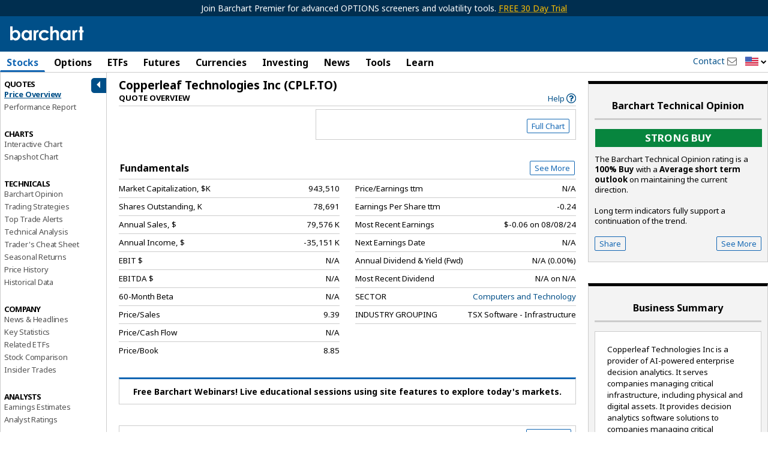

--- FILE ---
content_type: text/plain; charset=utf-8
request_url: https://ads.adthrive.com/http-api/cv2
body_size: 10124
content:
{"om":["00xbjwwl","012nnesp","06htwlxm","0RF6rOHsv7/kzncxnKJSjw==","0av741zl","0b0m8l4f","0cpicd1q","0f298s6e2ri","0fs6e2ri","0hly8ynw","0l51bbpm","0p7rptpw","0pycs8g7","0sm4lr19","0wcqomxw","1","1011_302_56233478","1011_302_56233481","1011_302_56233486","1011_302_56233491","1011_302_56233497","1011_302_56233549","1011_302_56233619","1011_302_56233638","1011_302_56241517","1011_302_56241518","1011_302_56273321","1011_302_56273331","1011_302_56273333","1011_302_56273337","1011_302_56528061","1011_302_56590593","1011_302_56590597","1011_302_56862051","1011_302_56862217","1011_302_56862219","1011_302_56862488","1011_302_56924204","1011_302_56924346","1011_302_56982200","1011_302_56982202","1011_302_56982205","1011_302_56982278","1011_302_56982295","1011_302_56982296","1011_302_56982298","1011_302_56982314","1011_302_56982418","1011_302_56982421","1011_302_57035106","1011_302_57035107","1011_302_57035109","1011_302_57035135","1011_302_57035139","1011_302_57035192","1011_302_57035222","1011_302_57035223","1011_302_57035345","1028_8728253","10310289136970_462615644","10310289136970_462792722","10310289136970_462793306","10310289136970_466769473","10310289136970_559920874","10310289136970_567405989","10310289136970_593674671","10310289136970_628990318","10310289136970_637681448","10310289136970_674713065","10310289136970_674713956","10310289136970_686690145","10310289136970_686691894","10339421-5836009-0","10339426-5836008-0","1033_3234569","10385900","10877374","10ua7afe","11142692","11509227","11579016","11625846","11648495","11896988","11999803","119_6200711","12010080","12010084","12010088","12123650","12142259","12151247","12219560","124843_8","124844_19","124848_7","124853_7","12491687","12500344","12837806","12850755","12850756","13mvd7kb","1453468","14xoyqyz","1605ed93-05e1-4eaa-becd-2988e08a0a5a","1606221","1610326728","1611092","16_553781814","16x7UEIxQu8","17_23391206","17_23391296","17_23487686","17_23487692","17_24632125","17_24683322","17_24696320","17_24696337","17_24766946","17_24766951","17_24766964","17_24766968","17_24766970","17_24766984","17_24767215","17_24767217","17_24767234","17_24767241","17_24767245","17_24767248","17_24767531","17k5v2f6","1832l91i","1891/84813","1891/84814","19r1igh7","1bmp02l7","1dwefsfs","1kpjxj5u","1m7ow47i","1zp8pjcw","1zuc5d3f","201500252","201500255","201500257","202430_200_EAAYACog7t9UKc5iyzOXBU.xMcbVRrAuHeIU5IyS9qdlP9IeJGUyBMfW1N0_","202430_200_EAAYACogIm3jX30jHExW.LZiMVanc.j-uV7dHZ7rh4K3PRdSnOAyBBuRK60_","202430_200_EAAYACogfp82etiOdza92P7KkqCzDPazG1s0NmTQfyLljZ.q7ScyBDr2wK8_","20421090_200_EAAYACogwcoW5vogT5vLuix.rAmo0E1Jidv8mIzVeNWxHoVoBLEyBJLAmwE_","205mlbis","2132:44129096","2132:44765434","2132:45327624","2132:45968072","2132:45970184","2132:45999649","2132:46039504","2132:46039823","2132:46039900","2132:46039902","2149:12123650","2149:12160736","2179:585139266317201118","2179:587183202622605216","2179:588463996220411211","2179:589289985696794383","2179:589318202881681006","2179:591283456202345442","2249:553781814","2249:647637518","2249:650628025","2249:650650503","2249:657213025","2249:677340715","2249:679898610","2249:691925891","2249:700847682","2249:792939938828","2307:0av741zl","2307:0b0m8l4f","2307:0fs6e2ri","2307:0hly8ynw","2307:0is68vil","2307:0pycs8g7","2307:1ktgrre1","2307:1m7ow47i","2307:1zuc5d3f","2307:28u7c6ez","2307:2kbya8ki","2307:3o9hdib5","2307:53eajszx","2307:54tt2h8n","2307:5loeumqb","2307:64x7dtvi","2307:74scwdnj","2307:7cmeqmw8","2307:8fdfc014","2307:8pksr1ui","2307:9nex8xyd","2307:9r15vock","2307:a566o9hb","2307:ai51bqq6","2307:be4hm1i2","2307:bj4kmsd6","2307:c1hsjx06","2307:cbg18jr6","2307:cv2huqwc","2307:ekv63n6v","2307:enjhwz1z","2307:fmmrtnw7","2307:g749lgab","2307:ge4000vb","2307:hx1ws29n","2307:jczkyd04","2307:jd035jgw","2307:lp37a2wq","2307:lz23iixx","2307:mh2a3cu2","2307:o4v8lu9d","2307:ouycdkmq","2307:rifj41it","2307:runvvh7o","2307:t7jqyl3m","2307:tzfwpx0v","2307:u7p1kjgp","2307:urut9okb","2307:v2iumrdh","2307:v55v20rw","2307:w15c67ad","2307:xbw1u79v","2307:xc88kxs9","2307:z58lye3x","2319_66419_12500344","2319_66419_12500354","23422067","2409_15064_70_85540796","2409_15064_70_85809046","2409_15064_70_86112923","2409_25495_176_CR52092920","2409_25495_176_CR52092921","2409_25495_176_CR52092922","2409_25495_176_CR52092923","2409_25495_176_CR52150651","2409_25495_176_CR52175340","2409_25495_176_CR52178314","2409_25495_176_CR52178315","2409_25495_176_CR52178316","2409_91366_409_216596","2409_91366_409_216616","242697002","24525570","245841736","246638579","247654825","25048614","25048620","25_0l51bbpm","25_13mvd7kb","25_4tgls8cg","25_4zai8e8t","25_52qaclee","25_53v6aquw","25_87z6cimm","25_8b5u826e","25_8y2y355b","25_cfnass1q","25_ctfvpw6w","25_dwjp56fe","25_fjzzyur4","25_hueqprai","25_m2n177jy","25_op9gtamy","25_oz31jrd0","25_pz8lwofu","25_sgaw7i5o","25_sgok9phv","25_sqmqxvaf","25_ti0s3bz3","25_utberk8n","25_x716iscu","25_xz6af56d","25_yi6qlg3p","25_ztlksnbe","25_zwzjgvpw","2662_200562_8166427","2662_200562_8168475","2662_200562_8168520","2662_200562_8168539","2662_200562_8172720","2662_200562_8172741","2662_200562_8182931","2662_200562_8182933","2662_200562_8182952","2662_200562_T26329948","2711_15051_12151096","2711_64_11999803","2711_64_12151096","2711_64_12156461","2715_9888_262592","2715_9888_549410","2715_9888_549423","2760:176_CR52175340","2760:176_CR52178315","27s3hbtl","28925636","28929686","28933536","28u7c6ez","29402249","29414696","29414711","2974:8166422","2974:8168475","2974:8168537","2974:8168540","2974:8168581","2974:8172728","29_697539364","2kbya8ki","2qv6c9u3","2v4qwpp9","2wgqelaj","2y5a5qhb","3018/f3a529bfb2b2ca9ef2506b1a4827e965","306_24104726","306_24766971","306_24767249","306_24767572","308_125204_11","31qdo7ks","32735354","32j56hnc","3335_25247_700109379","3335_25247_700109389","3335_25247_700109391","33603859","33604490","33604871","33605403","33605687","33608492","34182009","34534170","348551e9-47fc-4eff-b199-ae5101daaf79","3490:CR52092921","3490:CR52092923","3490:CR52175339","3490:CR52212686","34eys5wu","34tgtmqk","351r9ynu","35794949","3658_15025_T23028965","3658_15032_r8cq6l7a","3658_153983_v2iumrdh","3658_15761_T26365763","3658_15936_31yw6nyu","3658_16850_v55v20rw","3658_175625_be4hm1i2","3658_191912_T26096118","3658_211122_v6l7vz2r","3658_216697_kaojko3j","3658_519209_lz23iixx","3658_629625_wu5qr81l","3658_644013_rnvjtx7r","3658_67113_fgrpby3o","3658_78719_tzfwpx0v","3658_89843_2kbya8ki","36_46_11063302","36_46_11125455","36_46_11274704","36_46_11999803","3702_139777_24765466","3702_139777_24765477","3702_139777_24765483","3702_139777_24765527","3702_139777_24765529","3702_139777_24765531","3702_139777_24765546","3702_139777_24765548","381513943572","38557820","38557829","38557841","39303318","39364467","39999952","3LMBEkP-wis","3a19xks2","3k7yez81","3mzmxshy","3o9hdib5","3ws6ppdq","3x7t8epg","409_192547","409_192565","409_216326","409_216366","409_216384","409_216386","409_216387","409_216396","409_216398","409_216406","409_216408","409_216416","409_216496","409_220169","409_220333","409_220336","409_220344","409_220358","409_220359","409_220364","409_220366","409_220369","409_223589","409_223599","409_225978","409_225980","409_225982","409_225983","409_225987","409_225988","409_225990","409_225992","409_226314","409_226321","409_226322","409_226326","409_226327","409_226330","409_226336","409_226342","409_226346","409_226347","409_226351","409_226352","409_226354","409_226361","409_227223","409_227224","409_227226","409_227235","409_227260","409_228065","409_228110","409_228112","409_228115","409_228116","409_228346","409_228354","409_228358","409_228362","409_228363","409_228371","409_228378","409_228381","409_228382","409_228385","409_230720","409_230721","409_230726","409_230727","409_230728","409_230737","409_231797","415631156","42569692","42604842","43130058","43163415","436396549","436396566","436396574","43919974","43919976","43919984","43919985","43igrvcm","44629254","44765434","458901553568","45astvre","46039823","462792722","4642109_46_12123650","4642109_46_12142259","47700648","47839462","481703827","48391278","485027845327","48629971","48700649","48739102","48739106","48877306","49039749","49064328","49175728","4941618","4947806","4972640","4aqwokyz","4b80jog8","4dzk5e51","4fk9nxse","4qks9viz","4qxmmgd2","4tgls8cg","4zai8e8t","50479792","5126500449","516119490","521_425_203499","521_425_203500","521_425_203501","521_425_203504","521_425_203505","521_425_203508","521_425_203509","521_425_203515","521_425_203516","521_425_203517","521_425_203518","521_425_203525","521_425_203526","521_425_203529","521_425_203535","521_425_203536","521_425_203542","521_425_203543","521_425_203615","521_425_203616","521_425_203617","521_425_203630","521_425_203632","521_425_203633","521_425_203635","521_425_203644","521_425_203645","521_425_203647","521_425_203659","521_425_203675","521_425_203677","521_425_203678","521_425_203687","521_425_203689","521_425_203691","521_425_203693","521_425_203695","521_425_203698","521_425_203699","521_425_203700","521_425_203702","521_425_203703","521_425_203705","521_425_203708","521_425_203712","521_425_203714","521_425_203715","521_425_203728","521_425_203729","521_425_203730","521_425_203732","521_425_203733","521_425_203736","521_425_203738","521_425_203741","521_425_203742","521_425_203744","521_425_203745","521_425_203867","521_425_203868","521_425_203871","521_425_203874","521_425_203877","521_425_203878","521_425_203879","521_425_203881","521_425_203885","521_425_203887","521_425_203892","521_425_203893","521_425_203894","521_425_203897","521_425_203900","521_425_203905","521_425_203912","521_425_203917","521_425_203926","521_425_203928","521_425_203932","521_425_203934","521_425_203936","521_425_203939","521_425_203946","521_425_203950","521_425_203952","521_425_203959","521_425_203961","521_425_203965","521_425_203969","521_425_203970","521_425_203975","521_425_203976","521_425_203977","52209207","52321815","52864843","5316_139700_0156cb47-e633-4761-a0c6-0a21f4e0cf6d","5316_139700_12e77b72-2ef9-4e00-809e-3a6649976424","5316_139700_1675b5c3-9cf4-4e21-bb81-41e0f19608c2","5316_139700_16d52f38-95b7-429d-a887-fab1209423bb","5316_139700_21be1e8e-afd9-448a-b27e-bafba92b49b3","5316_139700_24bb9d5d-487a-4688-874e-6e8caa5997a5","5316_139700_3182c098-8843-4bb1-89b7-f254caf6204a","5316_139700_4589264e-39c7-4b8f-ba35-5bd3dd2b4e3a","5316_139700_4d1cd346-a76c-4afb-b622-5399a9f93e76","5316_139700_5546ab88-a7c9-405b-87de-64d5abc08339","5316_139700_605bf0fc-ade6-429c-b255-6b0f933df765","5316_139700_63c5fb7e-c3fd-435f-bb64-7deef02c3d50","5316_139700_685f4df0-bcec-4811-8d09-c71b4dff2f32","5316_139700_6aefc6d3-264a-439b-b013-75aa5c48e883","5316_139700_6c959581-703e-4900-a4be-657acf4c3182","5316_139700_709d6e02-fb43-40a3-8dee-a3bf34a71e58","5316_139700_70a96d16-dcff-4424-8552-7b604766cb80","5316_139700_72add4e5-77ac-450e-a737-601ca216e99a","5316_139700_76cc1210-8fb0-4395-b272-aa369e25ed01","5316_139700_7ffcb809-64ae-49c7-8224-e96d7c029938","5316_139700_86ba33fe-6ccb-43c3-a706-7d59181d021c","5316_139700_87802704-bd5f-4076-a40b-71f359b6d7bf","5316_139700_90aab27a-4370-4a9f-a14a-99d421f43bcf","5316_139700_978023aa-d852-4627-8f12-684a08992060","5316_139700_9a3bafb0-c9ab-45f3-b86c-760a494d70d0","5316_139700_a1999e91-ac02-4758-9ed1-b5acddc66573","5316_139700_a2c1dfd3-ca6d-4722-a68e-4932bfeb21a9","5316_139700_ae41c18c-a00c-4440-80fa-2038ea8b78cb","5316_139700_af6bd248-efcd-483e-b6e6-148c4b7b9c8a","5316_139700_b801ca60-9d5a-4262-8563-b7f8aef0484d","5316_139700_bd0b86af-29f5-418b-9bb4-3aa99ec783bd","5316_139700_bfa332f1-8275-48ab-9ef5-92af780be670","5316_139700_cbda64c5-11d0-46f9-8941-2ca24d2911d8","5316_139700_cebab8a3-849f-4c71-9204-2195b7691600","5316_139700_d1a8183a-ff72-4a02-b603-603a608ad8c4","5316_139700_d1c1eb88-602b-4215-8262-8c798c294115","5316_139700_dcb3e802-4a6b-4f1a-9225-5aaee19caaea","5316_139700_de0a26f2-c9e8-45e5-9ac3-efb5f9064703","5316_139700_e3299175-652d-4539-b65f-7e468b378aea","5316_139700_e3bec6f0-d5db-47c8-9c47-71e32e0abd19","5316_139700_e57da5d6-bc41-40d9-9688-87a11ae6ec85","5316_139700_e819ddf5-bee1-40e6-8ba9-a6bd57650000","5316_139700_ea9f090c-d3b5-4653-b707-4bc696c373bc","5316_139700_f25505d6-4485-417c-9d44-52bb05004df5","5316_139700_f3c12291-f8d3-4d25-943d-01e8c782c5d7","53v6aquw","54539649","54639987","549410","549423","54tt2h8n","55092222","5510:cymho2zs","5510:ouycdkmq","5510:quk7w53j","55167461","55178669","552726067","5532:553781814","553781220","553781814","553782314","553799","5563_66529_OADD2.1230353538491029_1ZJOCDMYLEWDZVJ","5563_66529_OADD2.1316115555006003_1IJZSHRZK43DPWP","5563_66529_OADD2.1324911647936587_1DY6BY7YN9IJHFZ","5563_66529_OADD2.1326011159790444_10BL8JP3PNYWZAG","5563_66529_OADD2.1327110671252317_1JDZ0NYS67H38Y3","5563_66529_OADD2.7902842467830_1H35LDI74OC2J4TOYK","5563_66529_OAIP.0f27f9fb001812aa3d1d55c99e11cd6b","5563_66529_OAIP.1a822c5c9d55f8c9ff283b44f36f01c3","5563_66529_OAIP.2bcbe0ac676aedfd4796eb1c1b23f62f","5563_66529_OAIP.dac0f5601c2f645e695649dab551ee11","55726194","55763523","55763524","557_409_216366","557_409_216396","557_409_216406","557_409_216486","557_409_216596","557_409_216606","557_409_220139","557_409_220149","557_409_220159","557_409_220333","557_409_220334","557_409_220336","557_409_220338","557_409_220343","557_409_220344","557_409_220353","557_409_220354","557_409_220358","557_409_220364","557_409_220366","557_409_220367","557_409_223589","557_409_225988","557_409_225992","557_409_226312","557_409_226316","557_409_228054","557_409_228055","557_409_228064","557_409_228065","557_409_228077","557_409_228087","557_409_228105","557_409_228113","557_409_228115","557_409_228348","557_409_228354","557_409_228363","557_409_228378","557_409_235268","557_409_235541","558_93_13mvd7kb","558_93_1bmp02l7","558_93_cv2huqwc","558_93_dwjp56fe","558_93_op9gtamy","558_93_oz31jrd0","558_93_sqmqxvaf","558_93_x716iscu","558_93_ztlksnbe","558_93_zwzjgvpw","55965333","559920874","560_74_18236268","560_74_18268027","5626536529","56341213","56635908","56635945","56635955","5670:8182927","567405989","56794606","56824595","5700:553781814","5700:553782314","576007237","576777115309199355","579121053608376283","5826547751","58310259131_553781814","583652883178231326","587183202622605216","591283456202345442","591446293430","5926525161","59751535","59818357","59873208","59873222","59873223","59873224","59873231","5989_28443_701278089","5989_84349_553781814","5989_84349_553782314","5dd5limo","5ia3jbdy","5iujftaz","5mh8a4a2","5pmbqlpw","5sfc9ja1","5xj5jpgy","600618969","60146355","60168525","60398509","605367463","60618611","60798056","609577512","60f5a06w","61085224","61102880","61210708","61210719","61486954","61526215","616794222","61823068","618576351","618653722","618876699","618980679","61900466","619089559","61916211","61916223","61916225","61916229","61932920","61932925","61932933","61932957","62020288","62187798","6226505231","6226505239","6226518747","6226522293","6250_66552_916993094","6250_66552_T26308731","6250_66552_T26310990","627225143","627227759","627290883","627301267","627309156","627309159","627506494","62783174","628013471","628013474","628015148","628086965","628153173","628222860","628223277","628359889","628360579","628444256","628444259","628444262","628444433","628444439","628456310","628456313","628456379","628456382","628456391","628456403","628622163","628622169","628622172","628622178","628622241","628622244","628622247","628622250","628683371","628687043","628687157","628687460","628687463","628803013","628841673","628990952","629007394","629009180","629167998","629168001","629168010","629168565","629171196","629171202","629255550","629350437","62946736","62946743","62946748","629488423","62978285","62978299","62978305","62981075","629817930","62987257","629984747","630137823","6365_61796_729220897126","6365_61796_742174851279","6365_61796_784880263591","6365_61796_784880274628","6365_61796_787899938824","6365_61796_792723155707","63barbg1","645291104","651637446","651637459","651637461","651637462","6547_67916_fR8rdQp8geqV1ZiLKUbH","659216891404","66_cioalkzhrtvhzk2vzgpp","66_gkzoa5mgrejlsq0uj96j","66_ubxqlryiklsidhz4fog1","670_9916_462792722","670_9916_462792978","670_9916_553781814","670_9916_628990318","670_9916_637681448","671123529","679568322","680_99480_700109379","680_99480_700109389","680_99480_700109391","680_99480_700109393","683692339","684137347","684493019","684885802","688070999","688078501","692193668","692194003","694912939","695233031","695879872","695879875","696314600","696332890","697189897","697189924","697189965","697189993","697189999","697190012","697190019","697190101","697525780","697525781","697525805","697525832","697876985","697876986","697876988","697876994","697876997","697876998","697876999","697877001","698543922","698637285","698637300","699109671","699183154","699183155","699512010","699812344","699812857","699813340","699824707","6bfbb9is","6fdee266-a7ac-47eb-b9a0-572ab6bb2f47","6lmy2lg0","6mrds7pc","6p9v1joo","6rbncy53","6u4glzf8","6yyccobr","700109383","700109389","700109391","700109399","700117708","701275734","701276081","701278089","702397981","702423494","702675191","702759424","702759441","702759566","702759608","702759673","702759703","704556036","705415296","705564503","706276991","7080d608-071a-4776-a155-6da58514d927","708815744815","708985830134","70_82133853","70_82133854","70_82133858","70_82286850","70_83443027","70_83443036","70_83443045","70_83443056","70_83447631","70_85472801","70_85472806","70_85472858","70_85473576","70_85943196","70_85943315","70_85954255","70_85954280","70_86470621","70_86735971","720906082265","721160589966","721160589987","721160590011","725271087996","7354_138543_85445183","7354_138543_85809046","736245264225","7414_121891_5636529","7414_121891_6151461","7414_121891_6205239","74243_74_18268054","749733339798","74_462792722","74_462792978","764585558152","79096172","792706219125","792706219149","792960189113","794di3me","7969_149355_19682095","7cmeqmw8","7fc6xgyo","7o4w91vc","7qIE6HPltrY","7qevw67b","80070383","80070391","80072819","80072821","80ec5mhd","8152859","8152878","8152879","8153725","8153731","8153741","8153743","8153749","8154360","8154361","8154362","8154363","8154366","8154367","8168539","8172728","8172734","8172738","82133854","82133858","82286775","82286816","82286818","82286843","82286845","82286850","82ubdyhk","8341_230731_579199547309811353","8341_230731_585139266317201118","83443036","83443042","83443827","84105_751141145","84105_751141158","84578111","84578117","84578122","84578143","84578144","85444719","85444969","85445124","85445141","85445142","85445183","85445193","85472858","85473592","85480675","85480678","85480685","85480707","85480726","85480732","85808977","85809016","85809022","85809046","85943196","85943199","86112923","86470587","86470620","86470621","86508700","86508701","86509222","86509223","86509224","86509226","86509229","86509230","87ih4q97","8ax1f5n9","8b5u826e","8euh5txf","8fdfc014","8h0jrkwl","8orkh93v","8r6lubnd","8w4klwi4","9010/6d6f4081f445bfe6dd30563fe3476ab4","9057/0328842c8f1d017570ede5c97267f40d","9057/0da634e56b4dee1eb149a27fcef83898","9057/211d1f0fa71d1a58cabee51f2180e38f","90_11928175","90_12441759","90_12491645","90_12491687","90_12552078","90_12552086","90_12850756","91950636","91950640","91950689","91950690","91950695","91950696","91950699","9206701","9309343","93_0fs6e2ri","93_1bmp02l7","93_cv2huqwc","93_xwhet1qh","9678296","9925w9vu","9Z4uFPEnsAQ","9g0s2gns","9krcxphu","9nex8xyd","9r15vock","9rqgwgyb","9rvsrrn1","9s4tjemt","9yffr0hr","Dt9tkFgPbK0","F9Qm1g4anuk","K7aW6-W4pKA","OEo5YGNlFwU","YM34v0D1p1g","YlnVIl2d84o","a0oxacu8","a2uqytjp","a566o9hb","abhu2o6t","adsmeltk","ai51bqq6","auyahd87","axw5pt53","b3sqze11","b90cwbcd","be4hm1i2","bfcopl4k","bj2984kmsd6","bj4kmsd6","bmp4lbzm","bn278v80","bpecuyjx","bu0fzuks","bzp9la1n","c1hsjx06","c25t9p0u","c2d7ypnt","c75hp4ji","c7z0h277","cbg18jr6","cfnass1q","cjdrzael","cqant14y","cr-1fghe68cubwe","cr-1oplzoysu9vd","cr-1oplzoysuatj","cr-1oplzoysubwe","cr-1oplzoysubxe","cr-2deugwfeubwe","cr-5dqze5bjuatj","cr-6ovjht2euatj","cr-6ovjht2eubwe","cr-6ovjht2eubxe","cr-72occ8olu9vd","cr-72occ8olubwe","cr-8lhzafq7uatj","cr-8lhzafq7ubwe","cr-97pzzgzrubqk","cr-98xywk4uu8rm","cr-98xywk4vubxf","cr-99bo9kj0uatj","cr-9c_tz2k5yxdteuzu","cr-9hxzbqc08jrgv2","cr-Bitc7n_p9iw__vat__49i_k_6v6_h_jce2vj5h_Sky0Cdjrj","cr-Bitc7n_p9iw__vat__49i_k_6v6_h_jce2vm6d_df3rllhnq","cr-aaqt0j3uubwj","cr-aaqt0k1vubwj","cr-aav1zg0qubwj","cr-aav22g0wubwj","cr-aawz1h7subwj","cr-aawz2m4yubwj","cr-aawz2m5xubwj","cr-aawz2m7xubwj","cr-aawz3f0uubwj","cr-aawz3f1yubwj","cr-aawz3f2tubwj","cr-aawz3f3uubwj","cr-aawz3f3xubwj","cr-aawz3f4uubwj","cr-c5zb4r7iubwe","cr-ccr05f6rv7tmu","cr-ccr05f6rv7uiu","cr-ccr05f6rv7vjv","cr-ccr05f8w17tmu","cr-edt0xg8uz7tmu","cr-edt0xg8uz7vjv","cr-etupep94u9vd","cr-etupep94ubxe","cr-f6puwm2w27tf1","cr-f6puwm2x27tf1","cr-f6puwm2yu7tf1","cr-f6puwm2yw7tf1","cr-g7wv3h0qvft","cr-g7xv5h7qvft","cr-gaqt1_k4quarexzqntt","cr-ghun4f53u9vd","cr-ghun4f53uatj","cr-ghun4f53ubwe","cr-ghun4f53ubxe","cr-h6q46o706lrgv2","cr-kz4ol95lu9vd","cr-kz4ol95lubwe","cr-lg354l2uvergv2","cr-sk1vaer4u9vd","cr-sk1vaer4ubwe","cr-w5suf4cpu9vd","cr-wvy9pnlnu9vd","cr-wvy9pnlnubwe","cr-wvy9pnlnubxe","cr-x5xes1ejubxe","cv2huqwc","cymho2zs","czt3qxxp","d4pqkecm","d8ijy7f2","daw00eve","dif1fgsg","dmoplxrm","dwjp56fe","e2c76his","e38qsvko","e8n9ryop","eb9vjo1r","ed5kozku","eiqtrsdn","ekocpzhh","ekv63n6v","emhpbido","extremereach_creative_76559239","ey8vsnzk","f0u03q6w","f3craufm","f85ra698","f9zmsi7x","fcn2zae1","fdjuanhs","fdujxvyb","feueU8m1y4Y","fgrpby3o","fjp0ceax","fjzzyur4","fm298mrtnw7","fmbxvfw0","fmmrtnw7","fryszyiz","g4iapksj","g749lgab","g80wmwcu","g88ob0qg","gb15fest","ge4000vb","ghoftjpg","gn298m8sidp","gnalgf6a","gnm8sidp","h828fwf4","h9sd3inc","hd0alwbb","hf9ak5dg","hf9btnbz","hffavbt7","hniwwmo2","hqz7anxg","hu2988cf63l","hueqprai","hx1ws29n","hxxrc6st","hzonbdnu","i776wjt4","i8q65k6g","i90isgt0","ikl4zu8e","itmaz0g4","j39smngx","j4r0agpc","j5j8jiab","j6rba5gh","jczkyd04","jd035jgw","jdmljx89","jgsvxgob","jr169syq","jsu57unw","jxrvgonh","k2gvmi4i","k37d20v0","kaojko3j","kbo6pt5l","kc625orn","kecbwzbd","kk2985768bd","kk5768bd","kniwm2we","ksrdc5dk","kx5rgl0a","kz8629zd","l1keero7","l4k37g7y","ljai1zni","llejctn7","lp37a2wq","lpruuhre","ls74a5wb","lui7w03k","lxf6ue2i","lz23iixx","lz29823iixx","m2n177jy","m4298xt6ckm","m4xt6ckm","m9tz4e6u","mfsmf6ch","mg96m6xw","mh2a3cu2","min949in","mk19vci9","mne39gsk","mtsc0nih","mud07se0","mvtp3dnv","mwdyi6u5","mwnvongn","mwwkdj9h","mx298eigr8p","mxeigr8p","n9sgp7lz","nfucnkws","nrlkfmof","o4v8lu9d","o705c5j6","oczmkbuu","oe31iwxh","ofoon6ir","op9gtamy","ot91zbhz","ouycdkmq","oveppo2h","oz31jrd0","ozdii3rw","p7176b0m","pf6t8s9t","pi2986u4hm4","pi6u4hm4","piwneqqj","poc1p809","prq4f8da","pvollulp","pz8lwofu","q0eDVM5+m0CR7ZqJ2kxA+A==","q9plh3qd","qb8hi5il","qhywzxbg","qqvgscdx","quk7w53j","r35763xz","r3co354x","rh63nttv","ri85joo4","riaslz7g","rmenh8cz","rnvjtx7r","rp2988ds834","rrlikvt1","runvvh7o","rxj4b6nw","s4s41bit","s5gryn6u","sdodmuod","sgaw7i5o","sk4ge5lf","sl8m2i0l","sqmqxvaf","sttgj0wj","sv298x63iol","t2dlmwva","t34l2d9w","t3n00uvs","t3qhlocr","t4zab46q","t5kb9pme","t7jqyl3m","ti0s3bz3","tnakk8xp","tqejxuf9","tsa21krj","tty470r7","twf10en3","ty298a88pf0","u30fsj32","u7p1kjgp","ubykfntq","uf7vbcrs","uhebin5g","urut9okb","usle8ijx","uslxv9bg","ut42112berk8n","utberk8n","v2298iumrdh","v2iumrdh","v4rfqxto","v55v20rw","v6jdn8gd","v6l7vz2r","v8cahio3","vdvsc5zp","ven7pu1c","vf0dq19q","vj7hzkpp","w15c67ad","wix9gxm5","wk8exctl","wt0wmo2s","wxfnrapl","x40ta9u0","x420t9me","x716iscu","xafmw0z6","xdaezn6y","xies7jcx","xnog6vk7","xtxa8s2d","xwhet1qh","xz6af56d","xz9ajlkq","xzwdm9b7","y141rtv6","y6mvqh9c","ygmhp6c6","yi6qlg3p","yl0m4qvg","yl9likui","yq5t5meg","z0t9f1cw","z58lye3x","z8hcebyi","zaiy3lqy","zfexqyi5","zi298bvsmsx","zibvsmsx","zsjt9pf3","ztlksnbe","zvfjb0vm","zw6jpag6","zwzjgvpw","7979132","7979135"],"pmp":[],"adomains":["1md.org","a4g.com","about.bugmd.com","acelauncher.com","adameve.com","adelion.com","adp3.net","advenuedsp.com","aibidauction.com","aibidsrv.com","akusoli.com","allofmpls.org","arkeero.net","ato.mx","avazutracking.net","avid-ad-server.com","avid-adserver.com","avidadserver.com","aztracking.net","bc-sys.com","bcc-ads.com","bidderrtb.com","bidscube.com","bizzclick.com","bkserving.com","bksn.se","brightmountainads.com","bucksense.io","bugmd.com","ca.iqos.com","capitaloneshopping.com","cdn.dsptr.com","clarifion.com","clean.peebuster.com","cotosen.com","cs.money","cwkuki.com","dallasnews.com","dcntr-ads.com","decenterads.com","derila-ergo.com","dhgate.com","dhs.gov","digitaladsystems.com","displate.com","doyour.bid","dspbox.io","envisionx.co","ezmob.com","fla-keys.com","fmlabsonline.com","g123.jp","g2trk.com","gadgetslaboratory.com","gadmobe.com","getbugmd.com","goodtoknowthis.com","gov.il","grosvenorcasinos.com","guard.io","hero-wars.com","holts.com","howto5.io","http://bookstofilm.com/","http://countingmypennies.com/","http://fabpop.net/","http://folkaly.com/","http://gameswaka.com/","http://gowdr.com/","http://gratefulfinance.com/","http://outliermodel.com/","http://profitor.com/","http://tenfactorialrocks.com/","http://vovviral.com/","https://instantbuzz.net/","https://www.royalcaribbean.com/","ice.gov","imprdom.com","justanswer.com","liverrenew.com","longhornsnuff.com","lovehoney.com","lowerjointpain.com","lymphsystemsupport.com","meccabingo.com","media-servers.net","medimops.de","miniretornaveis.com","mobuppsrtb.com","motionspots.com","mygrizzly.com","myiq.com","myrocky.ca","national-lottery.co.uk","nbliver360.com","ndc.ajillionmax.com","nibblr-ai.com","niutux.com","nordicspirit.co.uk","notify.nuviad.com","notify.oxonux.com","own-imp.vrtzads.com","paperela.com","paradisestays.site","parasiterelief.com","peta.org","pfm.ninja","photoshelter.com","pixel.metanetwork.mobi","pixel.valo.ai","plannedparenthood.org","plf1.net","plt7.com","pltfrm.click","printwithwave.co","privacymodeweb.com","rangeusa.com","readywind.com","reklambids.com","ri.psdwc.com","royalcaribbean.com","royalcaribbean.com.au","rtb-adeclipse.io","rtb-direct.com","rtb.adx1.com","rtb.kds.media","rtb.reklambid.com","rtb.reklamdsp.com","rtb.rklmstr.com","rtbadtrading.com","rtbsbengine.com","rtbtradein.com","saba.com.mx","safevirus.info","securevid.co","seedtag.com","servedby.revive-adserver.net","shift.com","simple.life","smrt-view.com","swissklip.com","taboola.com","tel-aviv.gov.il","temu.com","theoceanac.com","track-bid.com","trackingintegral.com","trading-rtbg.com","trkbid.com","truthfinder.com","unoadsrv.com","usconcealedcarry.com","uuidksinc.net","vabilitytech.com","vashoot.com","vegogarden.com","viewtemplates.com","votervoice.net","vuse.com","waardex.com","wapstart.ru","wayvia.com","wdc.go2trk.com","weareplannedparenthood.org","webtradingspot.com","www.royalcaribbean.com","xapads.com","xiaflex.com","yourchamilia.com"]}